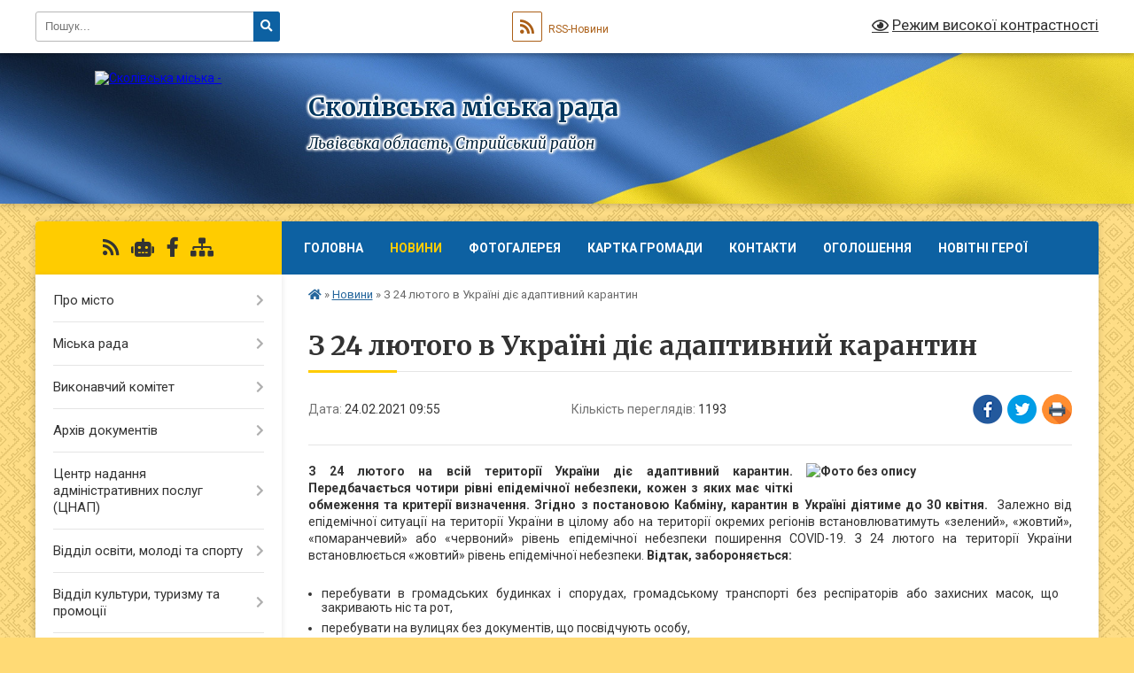

--- FILE ---
content_type: text/html; charset=UTF-8
request_url: https://skole-rada.gov.ua/news/1614153408/
body_size: 13173
content:
<!DOCTYPE html>
<html lang="uk">
<head>
	<!--[if IE]><meta http-equiv="X-UA-Compatible" content="IE=edge"><![endif]-->
	<meta charset="utf-8">
	<meta name="viewport" content="width=device-width, initial-scale=1">
	<!--[if IE]><script>
		document.createElement('header');
		document.createElement('nav');
		document.createElement('main');
		document.createElement('section');
		document.createElement('article');
		document.createElement('aside');
		document.createElement('footer');
		document.createElement('figure');
		document.createElement('figcaption');
	</script><![endif]-->
	<title>З 24 лютого  в Україні діє адаптивний карантин | Сколівська міська рада</title>
	<meta name="description" content="З 24 лютого на всій території України діє адаптивний карантин. Передбачається чотири рівні епідемічної небезпеки, кожен з яких має чіткі обмеження та критерії визначення. Згідно з постановою Кабміну, карантин в Україні діятиме до 30 квітня.">
	<meta name="keywords" content="З, 24, лютого, , в, Україні, діє, адаптивний, карантин, |, Сколівська, міська, рада">

	
		<meta property="og:image" content="https://rada.info/upload/users_files/04056262/52efad32ca1cbd2d7819b57a0fb442e3.jpeg">
	<meta property="og:image:width" content="613">
	<meta property="og:image:height" content="321">
			<meta property="og:title" content="З 24 лютого  в Україні діє адаптивний карантин">
			<meta property="og:description" content="З 24 лютого на всій території України діє адаптивний карантин. Передбачається чотири рівні епідемічної небезпеки, кожен з яких має чіткі обмеження та критерії визначення. Згідно з постановою Кабміну, карантин в Україні діятиме до 30 квітня.&amp;nbsp; Залежно від епідемічної ситуації на території України в цілому або на території окремих регіонів встановлюватимуть &amp;laquo;зелений&amp;raquo;, &amp;laquo;жовтий&amp;raquo;, &amp;laquo;помаранчевий&amp;raquo; або &amp;laquo;червоний&amp;raquo; рівень епідемічної небезпеки поширення COVID-19. З 24 лютого на території України встановлюється &amp;laquo;жовтий&amp;raquo; рівень епідемічної небезпеки. Відтак, забороняється:">
			<meta property="og:type" content="article">
	<meta property="og:url" content="https://skole-rada.gov.ua/news/1614153408/">
		
		<link rel="apple-touch-icon" sizes="57x57" href="https://gromada.org.ua/apple-icon-57x57.png">
	<link rel="apple-touch-icon" sizes="60x60" href="https://gromada.org.ua/apple-icon-60x60.png">
	<link rel="apple-touch-icon" sizes="72x72" href="https://gromada.org.ua/apple-icon-72x72.png">
	<link rel="apple-touch-icon" sizes="76x76" href="https://gromada.org.ua/apple-icon-76x76.png">
	<link rel="apple-touch-icon" sizes="114x114" href="https://gromada.org.ua/apple-icon-114x114.png">
	<link rel="apple-touch-icon" sizes="120x120" href="https://gromada.org.ua/apple-icon-120x120.png">
	<link rel="apple-touch-icon" sizes="144x144" href="https://gromada.org.ua/apple-icon-144x144.png">
	<link rel="apple-touch-icon" sizes="152x152" href="https://gromada.org.ua/apple-icon-152x152.png">
	<link rel="apple-touch-icon" sizes="180x180" href="https://gromada.org.ua/apple-icon-180x180.png">
	<link rel="icon" type="image/png" sizes="192x192"  href="https://gromada.org.ua/android-icon-192x192.png">
	<link rel="icon" type="image/png" sizes="32x32" href="https://gromada.org.ua/favicon-32x32.png">
	<link rel="icon" type="image/png" sizes="96x96" href="https://gromada.org.ua/favicon-96x96.png">
	<link rel="icon" type="image/png" sizes="16x16" href="https://gromada.org.ua/favicon-16x16.png">
	<link rel="manifest" href="https://gromada.org.ua/manifest.json">
	<meta name="msapplication-TileColor" content="#ffffff">
	<meta name="msapplication-TileImage" content="https://gromada.org.ua/ms-icon-144x144.png">
	<meta name="theme-color" content="#ffffff">
	
	
		<meta name="robots" content="">
	
	<link rel="preconnect" href="https://fonts.googleapis.com">
	<link rel="preconnect" href="https://fonts.gstatic.com" crossorigin>
	<link href="https://fonts.googleapis.com/css?family=Merriweather:400i,700|Roboto:400,400i,700,700i&amp;subset=cyrillic-ext" rel="stylesheet">

    <link rel="preload" href="https://cdnjs.cloudflare.com/ajax/libs/font-awesome/5.9.0/css/all.min.css" as="style">
	<link rel="stylesheet" href="https://cdnjs.cloudflare.com/ajax/libs/font-awesome/5.9.0/css/all.min.css" integrity="sha512-q3eWabyZPc1XTCmF+8/LuE1ozpg5xxn7iO89yfSOd5/oKvyqLngoNGsx8jq92Y8eXJ/IRxQbEC+FGSYxtk2oiw==" crossorigin="anonymous" referrerpolicy="no-referrer" />
	
	
    <link rel="preload" href="//gromada.org.ua/themes/ukraine/css/styles_vip.css?v=3.38" as="style">
	<link rel="stylesheet" href="//gromada.org.ua/themes/ukraine/css/styles_vip.css?v=3.38">
	
	<link rel="stylesheet" href="//gromada.org.ua/themes/ukraine/css/103800/theme_vip.css?v=1768420909">
	
		<!--[if lt IE 9]>
	<script src="https://oss.maxcdn.com/html5shiv/3.7.2/html5shiv.min.js"></script>
	<script src="https://oss.maxcdn.com/respond/1.4.2/respond.min.js"></script>
	<![endif]-->
	<!--[if gte IE 9]>
	<style type="text/css">
		.gradient { filter: none; }
	</style>
	<![endif]-->

</head>
<body class="">

	<a href="#top_menu" class="skip-link link" aria-label="Перейти до головного меню (Alt+1)" accesskey="1">Перейти до головного меню (Alt+1)</a>
	<a href="#left_menu" class="skip-link link" aria-label="Перейти до бічного меню (Alt+2)" accesskey="2">Перейти до бічного меню (Alt+2)</a>
    <a href="#main_content" class="skip-link link" aria-label="Перейти до головного вмісту (Alt+3)" accesskey="3">Перейти до текстового вмісту (Alt+3)</a>

	

		<div id="all_screen">

						<section class="search_menu">
				<div class="wrap">
					<div class="row">
						<div class="grid-25 fl">
							<form action="https://skole-rada.gov.ua/search/" class="search">
								<input type="text" name="q" value="" placeholder="Пошук..." aria-label="Введіть пошукову фразу" required>
								<button type="submit" name="search" value="y" aria-label="Натисніть, щоб здійснити пошук"><i class="fa fa-search"></i></button>
							</form>
							<a id="alt_version_eye" href="#" title="Режим високої контрастності" onclick="return set_special('254039ed3d344583295f45fad293782e59f289f2');"><i class="far fa-eye"></i></a>
						</div>
						<div class="grid-75">
							<div class="row">
								<div class="grid-25" style="padding-top: 13px;">
									<div id="google_translate_element"></div>
								</div>
								<div class="grid-25" style="padding-top: 13px;">
									<a href="https://gromada.org.ua/rss/103800/" class="rss" title="RSS-стрічка"><span><i class="fa fa-rss"></i></span> RSS-Новини</a>
								</div>
								<div class="grid-50 alt_version_block">

									<div class="alt_version">
										<a href="#" class="set_special_version" onclick="return set_special('254039ed3d344583295f45fad293782e59f289f2');"><i class="far fa-eye"></i> Режим високої контрастності</a>
									</div>

								</div>
								<div class="clearfix"></div>
							</div>
						</div>
						<div class="clearfix"></div>
					</div>
				</div>
			</section>
			
			<header>
				<div class="wrap">
					<div class="row">

						<div class="grid-25 logo fl">
							<a href="https://skole-rada.gov.ua/" id="logo">
								<img src="https://rada.info/upload/users_files/04056262/gerb/herb-Skole-back.png" alt="Сколівська міська - ">
							</a>
						</div>
						<div class="grid-75 title fr">
							<div class="slogan_1">Сколівська міська рада</div>
							<div class="slogan_2">Львівська область, Стрийський район</div>
						</div>
						<div class="clearfix"></div>

					</div>
					
										
				</div>
			</header>

			<div class="wrap">
				<section class="middle_block">

					<div class="row">
						<div class="grid-75 fr">
							<nav class="main_menu" id="top_menu">
								<ul>
																		<li class="">
										<a href="https://skole-rada.gov.ua/main/">Головна</a>
																													</li>
																		<li class="active">
										<a href="https://skole-rada.gov.ua/news/">Новини</a>
																													</li>
																		<li class=" has-sub">
										<a href="https://skole-rada.gov.ua/photo/">Фотогалерея</a>
																				<button onclick="return show_next_level(this);" aria-label="Показати підменю"></button>
																														<ul>
																						<li>
												<a href="https://skole-rada.gov.ua/stari-fotografii-mista-15-55-10-16-05-2018/">Старі фотографії міста</a>
																																			</li>
																																</ul>
																			</li>
																		<li class="">
										<a href="https://skole-rada.gov.ua/structure/">Картка громади</a>
																													</li>
																		<li class="">
										<a href="https://skole-rada.gov.ua/feedback/">Контакти</a>
																													</li>
																		<li class="">
										<a href="https://skole-rada.gov.ua/more_news/">Оголошення</a>
																													</li>
																		<li class="">
										<a href="https://skole-rada.gov.ua/novitni-geroi-10-04-00-24-10-2024/">Новітні Герої</a>
																													</li>
																										</ul>

								<button class="menu-button" id="open-button" tabindex="-1"><i class="fas fa-bars"></i> Меню сайту</button>

							</nav>
							
							<div class="clearfix"></div>

														<section class="bread_crumbs">
								<div xmlns:v="http://rdf.data-vocabulary.org/#"><a href="https://skole-rada.gov.ua/" title="Головна сторінка"><i class="fas fa-home"></i></a> &raquo; <a href="https://skole-rada.gov.ua/news/" aria-current="page">Новини</a>  &raquo; <span>З 24 лютого  в Україні діє адаптивний карантин</span></div>
							</section>
							
							<main id="main_content">

																											<h1>З 24 лютого  в Україні діє адаптивний карантин</h1>


<div class="row">
	<div class="grid-30 one_news_date">
		Дата: <span>24.02.2021 09:55</span>
	</div>
	<div class="grid-30 one_news_count">
		Кількість переглядів: <span>1193</span>
	</div>
		<div class="grid-30 one_news_socials">
		<button class="social_share" data-type="fb" aria-label="Поширити у Фейсбук"><img src="//gromada.org.ua/themes/ukraine/img/share/fb.png" alt="Іконка Facebook"></button>
		<button class="social_share" data-type="tw" aria-label="Поширити в Tweitter"><img src="//gromada.org.ua/themes/ukraine/img/share/tw.png" alt="Іконка Twitter"></button>
		<button class="print_btn" onclick="window.print();" aria-label="Надрукувати статтю"><img src="//gromada.org.ua/themes/ukraine/img/share/print.png" alt="Значок принтера"></button>
	</div>
		<div class="clearfix"></div>
</div>

<hr>

<p style="text-align: justify;"><strong><img alt="Фото без опису"  alt="" src="https://rada.info/upload/users_files/04056262/52efad32ca1cbd2d7819b57a0fb442e3.jpeg" style="float: right; width: 300px; height: 157px;" />З 24 лютого на всій території України діє адаптивний карантин. Передбачається чотири рівні епідемічної небезпеки, кожен з яких має чіткі обмеження та критерії визначення. Згідно з постановою Кабміну, карантин в Україні діятиме до 30 квітня.</strong>&nbsp; Залежно від епідемічної ситуації на території України в цілому або на території окремих регіонів встановлюватимуть &laquo;зелений&raquo;, &laquo;жовтий&raquo;, &laquo;помаранчевий&raquo; або &laquo;червоний&raquo; рівень епідемічної небезпеки поширення COVID-19. З 24 лютого на території України встановлюється &laquo;жовтий&raquo; рівень епідемічної небезпеки. <strong>Відтак, забороняється:</strong></p>

<ul>
	<li style="text-align: justify;">перебувати в громадських будинках і спорудах, громадському транспорті без респіраторів або захисних масок, що закривають ніс та рот,</li>
	<li style="text-align: justify;">перебувати на вулицях без документів, що посвідчують особу,</li>
	<li style="text-align: justify;">самовільно залишати місця самоізоляції, обсервації;</li>
	<li style="text-align: justify;">перетинати держкордон іноземцями та особами без громадянства без наявного поліса страхування, що покриває витрати, пов&rsquo;язані з лікуванням COVID-19, обсервацією, та діє на строк перебування в Україні;</li>
	<li style="text-align: justify;">це ж саме стосується і перетину контрольних пунктів в&rsquo;їзду/виїзду з тимчасово окупованих території в Донецькій та Луганській областях, Автономної Республіки Крим іноземцями та особами без громадянства;</li>
	<li style="text-align: justify;">проводити масові (культурні, спортивні, розважальні тощо) заходи за участю більше однієї особи на 4 кв. м площі будівлі або території (якщо захід проводиться на відкритому повітрі) або наповненістю залів понад 50% місць у кожному окремому залі;</li>
	<li style="text-align: justify;">проводити офіційні спортивні заходи та матчі командних ігрових видів спорту із глядачами з наповненістю споруд, приміщень глядачами більш як 50% місць та при фізичній дистанції менше ніж 1,5 метра у разі проведення заходу із розміщенням осіб стоячи;</li>
	<li style="text-align: justify;">приймати відвідувачів у кінотеатрах, інших закладах культури з наповненістю кінозалів або залів понад 50 % місць (розміщення здійснюється з дотриманням шахового порядку розміщення, зокрема для груп із двох осіб) у кожному окремому кінозалі або залі;</li>
	<li style="text-align: justify;">здійснювати регулярні та нерегулярні перевезення пасажирів у міському, приміському, міжміському, внутрішньообласному та міжобласному сполученні у кількості більшій, ніж кількість місць для сидіння;</li>
	<li style="text-align: justify;">робота дискотек, розважальних закладів (нічних клубів), ресторанів, кафе, барів, тощо з організацією дозвілля, у тому числі проведення святкових заходів, банкетів, майстер-класів, публічних подій тощо;</li>
	<li style="text-align: justify;">робота після 24:00 та до 7:00 ресторанів, кафе, барів, закусочних, їдалень, кафетеріїв, буфетів тощо, крім надання послуг громадського харчування із здійсненням адресної доставки та замовлень на винос;</li>
	<li style="text-align: justify;">розміщувати відвідувачів у закладах громадського харчування на відстані меншій, ніж 2 метри за сусідніми столиками та більш як чотири особи за одним столом (без урахування дітей віком до 18 років). Відвідувачі мусять заходити до закладу і пересуватися по ньому у масках, крім часу сидіння за столом для вживання їжі та/або напоїв;</li>
	<li style="text-align: justify;">працювати суб&rsquo;єктам господарювання, які обслуговують відвідувачів, у яких:</li>
</ul>

<p style="text-align: justify;">1) не нанесено маркування для перебування в черзі з дотриманням дистанції між клієнтами не менш як 1,5 метра;</p>

<p style="text-align: justify;">2) не забезпечено працівників масками та не здійснюється належний контроль за їх використанням;</p>

<p style="text-align: justify;">3) обслуговуються покупці без масок, за винятком обслуговування через вікна видачі, тераси тощо;</p>

<p style="text-align: justify;">4) не забезпечується централізований збір використаних засобів індивідуального захисту в окремі контейнери (урни);</p>

<ul>
	<li style="text-align: justify;">робота закладів, що надають послуги з розміщення (крім готелів, санаторно-курортних закладів, установ і закладів, які надають соціальні послуги, реабілітаційних установ);</li>
	<li style="text-align: justify;">відвідування закладів освіти учнями, коли на самоізоляції через контакт з пацієнтом з підтвердженим випадком COVID-19 перебуває більш як 50% учнів та персоналу закладу;</li>
	<li style="text-align: justify;">проводити в закладах освіти масові заходи за участю учнів з більше ніж однієї групи (класу) та за присутності глядачів (відвідувачів);</li>
	<li style="text-align: justify;">проводити закладами охорони здоров&rsquo;я планових заходів з госпіталізації (крім надання меддопомоги вагітним, роділлям, породіллям, новонародженим; пацієнтам з онкологічними та пульмонологічними захворюваннями; паліативним хворим; хворим, що потребують високоспеціалізованої меддопомоги; а тим, перенесення госпіталізації яких може мати значний ризик для життя або здоров&rsquo;я);</li>
	<li style="text-align: justify;">діяльність спортивних залів, фітнес-центрів, які не забезпечують можливість обмежити кількість відвідувачів у залі (одна особа на 10 кв. метрів загальної площі приміщення, для басейнів &ndash; більше ніж 4 особи на одній доріжці для індивідуальних занять або 6 осіб для спортивно-тренувальних груп).</li>
</ul>

<p style="text-align: justify;">Помаранчевий рівень не передбачатиме встановлення додаткових карантинних обмежень, а сигналізуватиме про можливе наближення регіону до червоного рівня епідемічної небезпеки. Водночас пропонується, що на цьому рівні органи місцевої влади можуть вводити додаткові обмежувальні заходи для запобігання поширенню інфекції. На червоному рівні вводитимуться жорсткі карантинні обмеження, за прикладом січневого карантину.</p>
<div class="clearfix"></div>

<hr>



<p><a href="https://skole-rada.gov.ua/news/" class="btn btn-grey">&laquo; повернутися</a></p>																	
							</main>
						</div>
						<div class="grid-25 fl">

							<div class="project_name">
								<a href="https://gromada.org.ua/rss/103800/" rel="nofollow" target="_blank" title="RSS-стрічка новин сайту"><i class="fas fa-rss"></i></a>
																<a href="https://skole-rada.gov.ua/feedback/#chat_bot" title="Наша громада в смартфоні"><i class="fas fa-robot"></i></a>
																																<a href="https://www.facebook.com/%D0%A1%D0%BA%D0%BE%D0%BB%D1%96%D0%B2%D1%81%D1%8C%D0%BA%D0%B0-%D0%BC%D1%96%D1%81%D1%8C%D0%BA%D0%B0-%D1%80%D0%B0%D0%B4%D0%B0-%D0%9B%D1%8C%D0%B2%D1%96%D0%B2%D1%81%D1%8C%D0%BA%D0%" rel="nofollow" target="_blank" title="Приєднуйтесь до нас у Facebook"><i class="fab fa-facebook-f"></i></a>																								<a href="https://skole-rada.gov.ua/sitemap/" title="Мапа сайту"><i class="fas fa-sitemap"></i></a>
							</div>
														<aside class="left_sidebar">
							
								
																<nav class="sidebar_menu" id="left_menu">
									<ul>
																				<li class=" has-sub">
											<a href="https://skole-rada.gov.ua/pro-misto-17-44-40-01-03-2018/">Про місто</a>
																						<button onclick="return show_next_level(this);" aria-label="Показати підменю"></button>
																																	<i class="fa fa-chevron-right"></i>
											<ul>
																								<li class="">
													<a href="https://skole-rada.gov.ua/istoriya-mista-skole-17-39-22-01-03-2018/">Історія міста Сколе</a>
																																						</li>
																								<li class="">
													<a href="https://skole-rada.gov.ua/sivolika-mista-17-43-20-01-03-2018/">Сиволіка міста</a>
																																						</li>
																																			</ul>
																					</li>
																				<li class=" has-sub">
											<a href="https://skole-rada.gov.ua/miska-rada-17-50-22-01-03-2018/">Міська рада</a>
																						<button onclick="return show_next_level(this);" aria-label="Показати підменю"></button>
																																	<i class="fa fa-chevron-right"></i>
											<ul>
																								<li class="">
													<a href="https://skole-rada.gov.ua/kerivnictvo-16-55-38-13-04-2021/">Керівництво</a>
																																						</li>
																								<li class="">
													<a href="https://skole-rada.gov.ua/starosti-17-06-30-13-04-2021/">Старости</a>
																																						</li>
																								<li class="">
													<a href="https://skole-rada.gov.ua/deputatskij-korpus-17-51-20-01-03-2018/">Депутатський корпус</a>
																																						</li>
																								<li class="">
													<a href="https://skole-rada.gov.ua/postijni-deputatski-komisii-18-00-44-01-03-2018/">Постійні депутатські комісії</a>
																																						</li>
																								<li class="">
													<a href="https://skole-rada.gov.ua/grafik-osobistogo-prijomu-gromadyan-posadovimi-osobami-miskoi-radi-17-35-24-26-03-2021/">ГРАФІК  особистого прийому громадян посадовими особами міської ради</a>
																																						</li>
																								<li class="">
													<a href="https://skole-rada.gov.ua/kadrova-olbota-15-02-53-12-01-2021/">Кадрова робота</a>
																																						</li>
																								<li class="">
													<a href="https://skole-rada.gov.ua/pasporti-bjudzhetnih-program-10-59-48-14-02-2025/">Паспорти бюджетних програм</a>
																																						</li>
																																			</ul>
																					</li>
																				<li class=" has-sub">
											<a href="https://skole-rada.gov.ua/vikonavchij-komitet-17-44-43-02-03-2018/">Виконавчий комітет</a>
																						<button onclick="return show_next_level(this);" aria-label="Показати підменю"></button>
																																	<i class="fa fa-chevron-right"></i>
											<ul>
																								<li class="">
													<a href="https://skole-rada.gov.ua/sklad-11-40-52-11-03-2021/">Склад</a>
																																						</li>
																																			</ul>
																					</li>
																				<li class=" has-sub">
											<a href="https://skole-rada.gov.ua/docs/">Архів документів</a>
																						<button onclick="return show_next_level(this);" aria-label="Показати підменю"></button>
																																	<i class="fa fa-chevron-right"></i>
											<ul>
																								<li class="">
													<a href="https://skole-rada.gov.ua/stara-versiya-sajtu-skolivskoi-miskoi-radi-15-33-45-17-01-2019/">Стара версія сайту Сколівської міської ради</a>
																																						</li>
																								<li class="">
													<a href="https://skole-rada.gov.ua/proekti-rishen-skolivskoi-miskoi-radi-viii-sklikannya-16-04-10-15-02-2021/">Проєкти рішень сесій Сколівської міської ради VIII скликання</a>
																																						</li>
																								<li class="">
													<a href="https://skole-rada.gov.ua/poimenne-golosuvannya-14-10-33-19-03-2021/">Поіменне голосування</a>
																																						</li>
																								<li class="">
													<a href="https://skole-rada.gov.ua/videotraslyaciya-sesijnih-zasidan-10-15-15-14-11-2024/">Відеозаписи засідань</a>
																																						</li>
																								<li class="">
													<a href="https://skole-rada.gov.ua/pasporti-bjudzhetnih-program-10-14-08-07-02-2022/">Паспорти бюджетних програм</a>
																																						</li>
																																			</ul>
																					</li>
																				<li class=" has-sub">
											<a href="https://skole-rada.gov.ua/centr-nadannya-administrativnih-poslug-cnap-11-02-36-04-04-2023/">Центр надання адміністративних послуг (ЦНАП)</a>
																						<button onclick="return show_next_level(this);" aria-label="Показати підменю"></button>
																																	<i class="fa fa-chevron-right"></i>
											<ul>
																								<li class="">
													<a href="https://skole-rada.gov.ua/struktura-cnap-13-33-32-02-05-2025/">Структура ЦНАП</a>
																																						</li>
																								<li class="">
													<a href="https://skole-rada.gov.ua/polozhennya-pro-cnap-11-04-37-04-04-2023/">Положення</a>
																																						</li>
																								<li class="">
													<a href="https://skole-rada.gov.ua/reglament-11-05-01-04-04-2023/">Регламент</a>
																																						</li>
																								<li class="">
													<a href="https://skole-rada.gov.ua/grafik-roboti-11-05-20-04-04-2023/">Графік роботи</a>
																																						</li>
																								<li class="">
													<a href="https://skole-rada.gov.ua/perelik-administrativnih-poslug-15-17-37-04-04-2023/">Перелік адміністративних послуг</a>
																																						</li>
																								<li class="">
													<a href="https://skole-rada.gov.ua/rishennya-schodo-diyalnosti-cnapu-16-40-35-22-11-2023/">Рішення щодо  діяльності ЦНАПу</a>
																																						</li>
																								<li class="">
													<a href="https://skole-rada.gov.ua/informacijni-kartki-13-20-58-28-10-2024/">Інформаційні картки</a>
																																						</li>
																								<li class="">
													<a href="https://skole-rada.gov.ua/peresuvne-viddalene-roboche-misce-administratora-centru-nadannya-administrativnih-poslug-skolivskoi-miskoi-radi-tipu-mobilnij-administrator--14-23-55-28-10-2024/">Пересувне віддалене робоче місце  із застосуванням спеціального автоматизованого комплексу «Мобільна валіза»</a>
																																						</li>
																								<li class="">
													<a href="https://skole-rada.gov.ua/platizhni-rekviziti-dlya-otrimannya-platnih-administrativnih-poslug-11-45-16-31-10-2024/">Платіжні реквізити для отримання платних адміністративних послуг</a>
																																						</li>
																								<li class="">
													<a href="https://skole-rada.gov.ua/ogoloshennya-21-15-00-20-12-2024/">ОГОЛОШЕННЯ</a>
																																						</li>
																																			</ul>
																					</li>
																				<li class=" has-sub">
											<a href="https://skole-rada.gov.ua/viddil-osviti-molodi-ta-sportu-13-08-35-19-02-2021/">Відділ освіти, молоді та спорту</a>
																						<button onclick="return show_next_level(this);" aria-label="Показати підменю"></button>
																																	<i class="fa fa-chevron-right"></i>
											<ul>
																								<li class="">
													<a href="https://skole-rada.gov.ua/novini-ogoloshennya-15-12-55-14-04-2021/">Новини, оголошення</a>
																																						</li>
																								<li class=" has-sub">
													<a href="https://skole-rada.gov.ua/zakladi-osviti-17-05-22-12-04-2021/">Заклади освіти</a>
																										<button onclick="return show_next_level(this);" aria-label="Показати підменю"></button>
																																							<i class="fa fa-chevron-right"></i>
													<ul>
																												<li><a href="https://skole-rada.gov.ua/zakladi-zagalnoi-serednoi-osviti-17-09-56-12-04-2021/">Заклади загальної середньої освіти</a></li>
																												<li><a href="https://skole-rada.gov.ua/zakladi-doshkilnoi-osviti-17-12-43-12-04-2021/">Заклади дошкільної освіти</a></li>
																												<li><a href="https://skole-rada.gov.ua/zakladi-pozashkilnoi-osviti-17-17-21-12-04-2021/">Заклади позашкільної освіти</a></li>
																																									</ul>
																									</li>
																																			</ul>
																					</li>
																				<li class=" has-sub">
											<a href="https://skole-rada.gov.ua/viddil-kulturi-turizmu-ta-promocii-17-33-06-12-02-2021/">Відділ культури, туризму та промоції</a>
																						<button onclick="return show_next_level(this);" aria-label="Показати підменю"></button>
																																	<i class="fa fa-chevron-right"></i>
											<ul>
																								<li class="">
													<a href="https://skole-rada.gov.ua/novini-ogoloshennya-15-11-34-13-04-2021/">Новини, оголошення</a>
																																						</li>
																								<li class="">
													<a href="https://skole-rada.gov.ua/skolivskij-miskij-narodnij-dim-beskid-16-53-46-16-04-2021/">Сколівський міський Народний дім «Бескид»</a>
																																						</li>
																								<li class=" has-sub">
													<a href="https://skole-rada.gov.ua/skolivska-miska-publichnoshkilna-biblioteka-16-13-37-16-04-2021/">«Сколівська міська система публічно-шкільних бібліотек»</a>
																										<button onclick="return show_next_level(this);" aria-label="Показати підменю"></button>
																																							<i class="fa fa-chevron-right"></i>
													<ul>
																												<li><a href="https://skole-rada.gov.ua/novini-17-39-23-11-05-2021/">Новини</a></li>
																																									</ul>
																									</li>
																								<li class="">
													<a href="https://skole-rada.gov.ua/skolivska-shkola-mistectv-12-09-19-29-04-2021/">Сколівська школа мистецтв</a>
																																						</li>
																								<li class="">
													<a href="https://skole-rada.gov.ua/istorikokraeznavchij-muzej-skolivschina-22-52-02-19-04-2021/">Історико-краєзнавчий музей «Сколівщина»</a>
																																						</li>
																								<li class="">
													<a href="https://skole-rada.gov.ua/narodni-kolektivi-12-01-44-28-04-2021/">Народні  колективи Сколівщини</a>
																																						</li>
																								<li class="">
													<a href="https://skole-rada.gov.ua/pasporti-bjudzhetnih-program-17-33-39-12-02-2021/">Паспорти бюджетних програм місцевого розвитку</a>
																																						</li>
																																			</ul>
																					</li>
																				<li class=" has-sub">
											<a href="https://skole-rada.gov.ua/viddil-rozvitku-infrastrukturi-15-14-06-22-04-2021/">Відділ архітектури,  охорони культурної спадщини, містобудування та  розвитку  інфраструктури</a>
																						<button onclick="return show_next_level(this);" aria-label="Показати підменю"></button>
																																	<i class="fa fa-chevron-right"></i>
											<ul>
																								<li class="">
													<a href="https://skole-rada.gov.ua/novini-ogoloshennya-10-57-20-15-07-2021/">Новини, оголошення</a>
																																						</li>
																								<li class="">
													<a href="https://skole-rada.gov.ua/rozglyad-mistobudivnoi-dokumentacii-12-28-52-11-06-2021/">Розгляд містобудівної документації</a>
																																						</li>
																								<li class="">
													<a href="https://skole-rada.gov.ua/upravlinnya-vidhodami-08-27-11-27-10-2025/">Управління відходами</a>
																																						</li>
																																			</ul>
																					</li>
																				<li class="">
											<a href="https://skole-rada.gov.ua/pidgotovka-strategii-rozvitku-teritorialnoi-gromadi-10-47-30-09-11-2021/">Стратегія розвитку Сколівської міської ради</a>
																																</li>
																				<li class=" has-sub">
											<a href="https://skole-rada.gov.ua/viddil-socialnogo-zahistu-naselennya-10-43-55-24-02-2021/">Відділ соціального захисту населення</a>
																						<button onclick="return show_next_level(this);" aria-label="Показати підменю"></button>
																																	<i class="fa fa-chevron-right"></i>
											<ul>
																								<li class="">
													<a href="https://skole-rada.gov.ua/vazhliva-informaciya-18-10-27-25-02-2021/">Новини, оголошення</a>
																																						</li>
																								<li class="">
													<a href="https://skole-rada.gov.ua/reestr-kolektivnih-dogovoriv-10-50-29-24-02-2021/">Реєстр колективних договорів</a>
																																						</li>
																																			</ul>
																					</li>
																				<li class=" has-sub">
											<a href="https://skole-rada.gov.ua/finansovij-viddil-17-38-56-18-02-2021/">Фінансовий відділ</a>
																						<button onclick="return show_next_level(this);" aria-label="Показати підменю"></button>
																																	<i class="fa fa-chevron-right"></i>
											<ul>
																								<li class="">
													<a href="https://skole-rada.gov.ua/pasporti-bjudzhetnih-program-miscevogo-bjudzhetu-17-47-53-18-02-2021/">Паспорти бюджетних програм місцевого бюджету</a>
																																						</li>
																								<li class="">
													<a href="https://skole-rada.gov.ua/ogoloshennya-15-14-35-05-03-2021/">Новини, оголошення</a>
																																						</li>
																								<li class="">
													<a href="https://skole-rada.gov.ua/bjudzhet-13-07-55-19-05-2021/">Бюджет</a>
																																						</li>
																																			</ul>
																					</li>
																				<li class=" has-sub">
											<a href="https://skole-rada.gov.ua/medicina-18-18-21-13-04-2021/">Охорона здоров'я</a>
																						<button onclick="return show_next_level(this);" aria-label="Показати підменю"></button>
																																	<i class="fa fa-chevron-right"></i>
											<ul>
																								<li class=" has-sub">
													<a href="https://skole-rada.gov.ua/knp-skolivskij-centr-pervinnoi-medichnoi-dopomogi-18-20-09-13-04-2021/">КНП "Сколівський центр первинної медичної допомоги"</a>
																										<button onclick="return show_next_level(this);" aria-label="Показати підменю"></button>
																																							<i class="fa fa-chevron-right"></i>
													<ul>
																												<li><a href="https://skole-rada.gov.ua/vidokremleni-pidrozdili-14-50-36-22-04-2021/">Відокремлені підрозділи</a></li>
																																									</ul>
																									</li>
																								<li class=" has-sub">
													<a href="https://skole-rada.gov.ua/knp-skolivska-centralna-likarnya-skolivskoi-miskoi-radi-10-02-59-04-03-2021/">КНП  "Сколівська центральна лікарня" Сколівської міської ради</a>
																										<button onclick="return show_next_level(this);" aria-label="Показати підменю"></button>
																																							<i class="fa fa-chevron-right"></i>
													<ul>
																												<li><a href="https://skole-rada.gov.ua/ogoloshennya-18-18-46-04-03-2021/">Оголошення</a></li>
																																									</ul>
																									</li>
																								<li class="">
													<a href="https://skole-rada.gov.ua/knp-skolivska-stomatologichna-likarnya-17-17-23-16-04-2021/">КНП "Сколівська стоматологічна лікарня"</a>
																																						</li>
																																			</ul>
																					</li>
																				<li class="">
											<a href="https://skole-rada.gov.ua/rahunki-dlya-platnikiv-podatkiv-10-39-53-16-10-2018/">Рахунки для платників податків в місцевий бюджет</a>
																																</li>
																				<li class=" has-sub">
											<a href="https://skole-rada.gov.ua/miscevi-podatki-i-zbori-10-25-53-29-01-2019/">Місцеві податки і збори</a>
																						<button onclick="return show_next_level(this);" aria-label="Показати підменю"></button>
																																	<i class="fa fa-chevron-right"></i>
											<ul>
																								<li class="">
													<a href="https://skole-rada.gov.ua/miscevi-podatki-i-zbori-na-2022-rik-21-45-36-21-07-2022/">Місцеві податки і збори на 2022 рік</a>
																																						</li>
																								<li class="">
													<a href="https://skole-rada.gov.ua/miscevi-podatki-i-zbori-na-2023-rik-21-49-49-21-07-2022/">Місцеві податки і збори на 2023 рік</a>
																																						</li>
																								<li class="">
													<a href="https://skole-rada.gov.ua/miscevi-podatki-i-zbori-na-2024-rik-11-03-20-15-08-2023/">Місцеві податки і збори на 2024 рік</a>
																																						</li>
																								<li class="">
													<a href="https://skole-rada.gov.ua/miscevi-podatki-i-zbori-na-2025-rik-16-37-41-17-07-2024/">Місцеві податки і збори на 2025 рік</a>
																																						</li>
																								<li class="">
													<a href="https://skole-rada.gov.ua/miscevi-podatki-i-zbori-na-2026-rik-14-25-57-02-07-2025/">Місцеві податки і збори на 2026 рік</a>
																																						</li>
																																			</ul>
																					</li>
																				<li class=" has-sub">
											<a href="javascript:;">Управління комунальною власністю</a>
																						<button onclick="return show_next_level(this);" aria-label="Показати підменю"></button>
																																	<i class="fa fa-chevron-right"></i>
											<ul>
																								<li class="">
													<a href="https://skole-rada.gov.ua/orenda-komunalnogo-majna-15-26-07-28-06-2023/">Оренда комунального майна</a>
																																						</li>
																								<li class="">
													<a href="https://skole-rada.gov.ua/privatizaciya-komunalnogo-majna-15-27-01-28-06-2023/">Приватизація комунального майна</a>
																																						</li>
																																			</ul>
																					</li>
																				<li class=" has-sub">
											<a href="https://skole-rada.gov.ua/regulyatorna-diyalnist-18-12-24-21-04-2021/">Регуляторна діяльність</a>
																						<button onclick="return show_next_level(this);" aria-label="Показати підменю"></button>
																																	<i class="fa fa-chevron-right"></i>
											<ul>
																								<li class="">
													<a href="https://skole-rada.gov.ua/povidomlennya-pro-opriljudnennya-proektiv-regulyatornih-aktiv-18-14-23-21-04-2021/">Повідомлення про оприлюднення проєктів регуляторних актів</a>
																																						</li>
																								<li class="">
													<a href="https://skole-rada.gov.ua/proekti-regulyatornih-aktiv-z-analizom-regulyatornogo-vplivu-18-15-04-21-04-2021/">Проєкти регуляторних актів з аналізом регуляторного впливу</a>
																																						</li>
																								<li class="">
													<a href="https://skole-rada.gov.ua/regulyatorni-akti-18-15-32-21-04-2021/">Регуляторні акти</a>
																																						</li>
																								<li class="">
													<a href="https://skole-rada.gov.ua/ogoloshennya-10-29-03-31-08-2023/">Оголошення</a>
																																						</li>
																								<li class="">
													<a href="https://skole-rada.gov.ua/pro-rezultati-pereglyadu-regulyatornih-aktiv-14-38-34-06-06-2023/">Про результати перегляду регуляторних актів</a>
																																						</li>
																																			</ul>
																					</li>
																				<li class=" has-sub">
											<a href="https://skole-rada.gov.ua/civilnij-zahist-naselennya-10-20-16-02-03-2021/">Цивільний захист населення</a>
																						<button onclick="return show_next_level(this);" aria-label="Показати підменю"></button>
																																	<i class="fa fa-chevron-right"></i>
											<ul>
																								<li class="">
													<a href="https://skole-rada.gov.ua/protokoli-zasidan-miskoi-komisii-z-pitan-teb-ta-ns-12-17-26-19-03-2021/">Протоколи  засідань  комісії з питань ТЕБ та НС міської ради</a>
																																						</li>
																								<li class="">
													<a href="https://skole-rada.gov.ua/novini-ogoloshennya-14-00-40-19-03-2021/">Новини, оголошення</a>
																																						</li>
																																			</ul>
																					</li>
																				<li class=" has-sub">
											<a href="https://skole-rada.gov.ua/zapobihannya-proyavam-korupciyi-15-45-17-06-08-2020/">ЗАПОБІГАННЯ ПРОЯВАМ КОРУПЦІЇ</a>
																						<button onclick="return show_next_level(this);" aria-label="Показати підменю"></button>
																																	<i class="fa fa-chevron-right"></i>
											<ul>
																								<li class="">
													<a href="https://skole-rada.gov.ua/povidomlennya-pro-korupciyu-15-47-55-06-08-2020/">Заходи  із запобігання та виявлення корупції</a>
																																						</li>
																								<li class="">
													<a href="https://skole-rada.gov.ua/deklaruvannya-15-48-16-06-08-2020/">ДЕКЛАРУВАННЯ</a>
																																						</li>
																																			</ul>
																					</li>
																				<li class="">
											<a href="https://skole-rada.gov.ua/publichna-informaciya-17-11-14-15-03-2018/">Доступ до публічної інформації</a>
																																</li>
																				<li class=" has-sub">
											<a href="https://skole-rada.gov.ua/informujut-teritorialni-organi-vladi-18-21-44-13-04-2021/">Інформують територіальні органи влади</a>
																						<button onclick="return show_next_level(this);" aria-label="Показати підменю"></button>
																																	<i class="fa fa-chevron-right"></i>
											<ul>
																								<li class=" has-sub">
													<a href="https://skole-rada.gov.ua/skolivska-rajonna-filiya-lvivskogo-oblasnogo-centru-zajnyatosti-12-33-36-09-04-2021/">Сколівський відділ СФ Львівського ОЦЗ</a>
																										<button onclick="return show_next_level(this);" aria-label="Показати підменю"></button>
																																							<i class="fa fa-chevron-right"></i>
													<ul>
																												<li><a href="https://skole-rada.gov.ua/novini-ogoloshennya-14-47-57-12-04-2021/">Новини, оголошення</a></li>
																																									</ul>
																									</li>
																								<li class=" has-sub">
													<a href="https://skole-rada.gov.ua/skolivska-dpi-gu-dps-u-lvivskij-oblasti-14-27-09-16-04-2021/">Сколівська ДПІ  ГУ  ДПС у Л/о</a>
																										<button onclick="return show_next_level(this);" aria-label="Показати підменю"></button>
																																							<i class="fa fa-chevron-right"></i>
													<ul>
																												<li><a href="https://skole-rada.gov.ua/novini-ogoloshennya-14-27-51-16-04-2021/">Новини, оголошення</a></li>
																																									</ul>
																									</li>
																								<li class=" has-sub">
													<a href="https://skole-rada.gov.ua/viddil-obslugovuvannya-gromadyan-№-4-servisnij-centr-gu-pfu-u-lo-15-34-37-19-04-2021/">Відділ обслуговування громадян № 4 (сервісний центр) ГУ ПФУ у Л/о</a>
																										<button onclick="return show_next_level(this);" aria-label="Показати підменю"></button>
																																							<i class="fa fa-chevron-right"></i>
													<ul>
																												<li><a href="https://skole-rada.gov.ua/novini-ogoloshennya-15-35-54-19-04-2021/">Новини, оголошення</a></li>
																																									</ul>
																									</li>
																								<li class=" has-sub">
													<a href="https://skole-rada.gov.ua/skolivske-upravlinnya-derzhprodspozhivsluzhbi-15-05-57-03-08-2021/">Сколівський відділ Держпродспоживслужби</a>
																										<button onclick="return show_next_level(this);" aria-label="Показати підменю"></button>
																																							<i class="fa fa-chevron-right"></i>
													<ul>
																												<li><a href="https://skole-rada.gov.ua/novini-ogoloshennya-15-06-21-03-08-2021/">Новини, оголошення</a></li>
																																									</ul>
																									</li>
																								<li class=" has-sub">
													<a href="https://skole-rada.gov.ua/skolivske-bjuro-pravovoi-dopomogi-14-28-48-27-05-2022/">Безоплатна правнича допомога</a>
																										<button onclick="return show_next_level(this);" aria-label="Показати підменю"></button>
																																							<i class="fa fa-chevron-right"></i>
													<ul>
																												<li><a href="https://skole-rada.gov.ua/novini-ogoloshennya-14-29-13-27-05-2022/">Новини, оголошення</a></li>
																																									</ul>
																									</li>
																								<li class="">
													<a href="https://skole-rada.gov.ua/strijskij-rajonnij-sektor-№2-filii-derzhavnoi-ustanovi-centr-probacii-u-lvivskij-oblasti-14-21-49-19-11-2021/">Стрийський районний сектор №2 філії Державної установи "Центр пробації" у Львівській області</a>
																																						</li>
																																			</ul>
																					</li>
																				<li class="">
											<a href="https://skole-rada.gov.ua/portal-miscevoi-statistiki-lvivschini-10-07-50-26-07-2023/">Ми на Порталі місцевої статистики Львівщини</a>
																																</li>
																				<li class=" has-sub">
											<a href="https://skole-rada.gov.ua/elektronna-demokratiya-11-26-15-27-09-2023/">Електронна демократія</a>
																						<button onclick="return show_next_level(this);" aria-label="Показати підменю"></button>
																																	<i class="fa fa-chevron-right"></i>
											<ul>
																								<li class="">
													<a href="https://skole-rada.gov.ua/elektronne-zvernennya-11-39-28-27-09-2023/">Електронні звернення</a>
																																						</li>
																								<li class="">
													<a href="https://skole-rada.gov.ua/elektronni-peticii-14-26-55-15-12-2023/">Електронні петиції</a>
																																						</li>
																								<li class="">
													<a href="https://skole-rada.gov.ua/elektronni-konsultacii-14-27-34-15-12-2023/">Електронні консультації</a>
																																						</li>
																																			</ul>
																					</li>
																													</ul>
								</nav>

								
								
								
								
								
																<div id="banner_block">

									<p style="text-align:center"><a rel="nofollow" href="https://apps.komkor.in.ua/scolesmart"><img alt="Фото без опису"  src="https://rada.info/upload/users_files/04056262/a335fc4dc6167e9bdd8d366d93ce5b4b.jpg" style="width: 300px; height: 300px;" /></a></p>

<p style="text-align:center"><a rel="nofollow" href="http://sfs.gov.ua/" target="_blank"><img alt="Фото без опису" src="https://rada.info/upload/users_files/04056262/44c1a18bd33ae5ebf3b8a069915e7b82.jpg" style="height:130px; width:250px" /></a></p>

<p style="text-align:center"><a rel="nofollow" href="https://www.auc.org.ua/" target="_blank"><img alt="Фото без опису" src="https://rada.info/upload/users_files/04056262/4e092452bf91ab2a96aefe68a96f7c66.png" style="width: 40%;" /></a></p>

<p style="text-align:center">&nbsp;</p>

<p style="text-align:center"><a rel="nofollow" href="https://legalaid.gov.ua/"><img alt="Фото без опису" src="https://rada.info/upload/users_files/04056262/b257f65d053dfb864166b141414e237c.png" style="width: 200px; height: 137px;" /></a></p>

<p style="text-align:center"><a rel="nofollow" href="https://ukc.gov.ua/"><img alt="Фото без опису" src="https://rada.info/upload/users_files/04056262/73ddd7af088fd94cd8017de7fb15b6a5.jpg" style="width: 300px; height: 154px;" /></a></p>
									<div class="clearfix"></div>

									
									<div class="clearfix"></div>

								</div>
								
							</aside>
						</div>
						<div class="clearfix"></div>
					</div>

					
				</section>

			</div>

			<section class="footer_block">
				<div class="mountains">
				<div class="wrap">
					<div class="other_projects">
						<a href="https://gromada.org.ua/" target="_blank" rel="nofollow"><img src="https://rada.info/upload/footer_banner/b_gromada_new.png" alt="Веб-сайти для громад України - GROMADA.ORG.UA"></a>
						<a href="https://rda.org.ua/" target="_blank" rel="nofollow"><img src="https://rada.info/upload/footer_banner/b_rda_new.png" alt="Веб-сайти для районних державних адміністрацій України - RDA.ORG.UA"></a>
						<a href="https://rayrada.org.ua/" target="_blank" rel="nofollow"><img src="https://rada.info/upload/footer_banner/b_rayrada_new.png" alt="Веб-сайти для районних рад України - RAYRADA.ORG.UA"></a>
						<a href="https://osv.org.ua/" target="_blank" rel="nofollow"><img src="https://rada.info/upload/footer_banner/b_osvita_new.png?v=1" alt="Веб-сайти для відділів освіти та освітніх закладів - OSV.ORG.UA"></a>
						<a href="https://gromada.online/" target="_blank" rel="nofollow"><img src="https://rada.info/upload/footer_banner/b_other_new.png" alt="Розробка офіційних сайтів державним організаціям"></a>
					</div>
					<div class="under_footer">
						Сколівська громада - 2018-2026 &copy; Весь контент доступний за ліцензією <a href="https://creativecommons.org/licenses/by/4.0/deed.uk" target="_blank" rel="nofollow">Creative Commons Attribution 4.0 International License</a>, якщо не зазначено інше.
					</div>
				</div>
				</div>
			</section>

			<footer>
				<div class="wrap">
					<div class="row">
						<div class="grid-25 socials">
							<a href="https://gromada.org.ua/rss/103800/" rel="nofollow" target="_blank" title="RSS-стрічка"><i class="fas fa-rss"></i></a>							
														<a href="https://skole-rada.gov.ua/feedback/#chat_bot" title="Наша громада в смартфоні"><i class="fas fa-robot"></i></a>
														<i class="fab fa-twitter"></i>							<i class="fab fa-instagram"></i>							<a href="https://www.facebook.com/%D0%A1%D0%BA%D0%BE%D0%BB%D1%96%D0%B2%D1%81%D1%8C%D0%BA%D0%B0-%D0%BC%D1%96%D1%81%D1%8C%D0%BA%D0%B0-%D1%80%D0%B0%D0%B4%D0%B0-%D0%9B%D1%8C%D0%B2%D1%96%D0%B2%D1%81%D1%8C%D0%BA%D0%" rel="nofollow" target="_blank" title="Ми у Фейсбук"><i class="fab fa-facebook-f"></i></a>							<i class="fab fa-youtube"></i>							<i class="fab fa-telegram"></i>						</div>
						<div class="grid-25 admin_auth_block">
														<a href="#auth_block" class="open-popup"><i class="fa fa-lock"></i> Вхід для <u>адміністратора</u></a>
													</div>
						<div class="grid-25">
							<div class="school_ban">
								<div class="row">
									<div class="grid-50" style="text-align: right;"><a href="https://gromada.org.ua/" target="_blank" rel="nofollow"><img src="//gromada.org.ua/gromada_orgua_88x31.png" alt="Gromada.org.ua - веб сайти діючих громад України"></a></div>
									<div class="grid-50 last"><a href="#get_gromada_ban" class="open-popup get_gromada_ban">Показати код для<br><u>вставки на сайт</u></a></div>
									<div class="clearfix"></div>
								</div>
							</div>
						</div>
						<div class="grid-25 developers">
							Розробка порталу: <br>
							<a href="https://vlada.ua/propozytsiyi/propozitsiya-gromadam/" target="_blank">&laquo;Vlada.ua&raquo;&trade;</a>
						</div>
						<div class="clearfix"></div>
					</div>
				</div>
			</footer>

		</div>





<script type="text/javascript" src="//gromada.org.ua/themes/ukraine/js/jquery-3.6.0.min.js"></script>
<script type="text/javascript" src="//gromada.org.ua/themes/ukraine/js/jquery-migrate-3.3.2.min.js"></script>
<script type="text/javascript" src="//gromada.org.ua/themes/ukraine/js/icheck.min.js"></script>
<script type="text/javascript" src="//gromada.org.ua/themes/ukraine/js/superfish.min.js?v=2"></script>



<script type="text/javascript" src="//gromada.org.ua/themes/ukraine/js/functions_unpack.js?v=2.34"></script>
<script type="text/javascript" src="//gromada.org.ua/themes/ukraine/js/hoverIntent.js"></script>
<script type="text/javascript" src="//gromada.org.ua/themes/ukraine/js/jquery.magnific-popup.min.js"></script>
<script type="text/javascript" src="//gromada.org.ua/themes/ukraine/js/jquery.mask.min.js"></script>


	

<script type="text/javascript" src="//translate.google.com/translate_a/element.js?cb=googleTranslateElementInit"></script>
<script type="text/javascript">
	function googleTranslateElementInit() {
		new google.translate.TranslateElement({
			pageLanguage: 'uk',
			includedLanguages: 'de,en,es,fr,pl,hu,bg,ro,da,lt',
			layout: google.translate.TranslateElement.InlineLayout.SIMPLE,
			gaTrack: true,
			gaId: 'UA-71656986-1'
		}, 'google_translate_element');
	}
</script>

<script>
  (function(i,s,o,g,r,a,m){i["GoogleAnalyticsObject"]=r;i[r]=i[r]||function(){
  (i[r].q=i[r].q||[]).push(arguments)},i[r].l=1*new Date();a=s.createElement(o),
  m=s.getElementsByTagName(o)[0];a.async=1;a.src=g;m.parentNode.insertBefore(a,m)
  })(window,document,"script","//www.google-analytics.com/analytics.js","ga");

  ga("create", "UA-71656986-1", "auto");
  ga("send", "pageview");

</script>

<script async
src="https://www.googletagmanager.com/gtag/js?id=UA-71656986-2"></script>
<script>
   window.dataLayer = window.dataLayer || [];
   function gtag(){dataLayer.push(arguments);}
   gtag("js", new Date());

   gtag("config", "UA-71656986-2");
</script>




<div style="display: none;">
								<div id="get_gromada_ban" class="dialog-popup s">
    <h4>Код для вставки на сайт</h4>
    <div class="form-group">
        <img src="//gromada.org.ua/gromada_orgua_88x31.png">
    </div>
    <div class="form-group">
        <textarea id="informer_area" class="form-control"><a href="https://gromada.org.ua/" target="_blank"><img src="https://gromada.org.ua/gromada_orgua_88x31.png" alt="Gromada.org.ua - веб сайти діючих громад України" /></a></textarea>
    </div>
</div>			<div id="auth_block" class="dialog-popup s">

    <h4>Вхід для адміністратора</h4>
    <form action="//gromada.org.ua/n/actions/" method="post">
		
		
        
        <div class="form-group">
            <label class="control-label" for="login">Логін: <span>*</span></label>
            <input type="text" class="form-control" name="login" id="login" value="" required>
        </div>
        <div class="form-group">
            <label class="control-label" for="password">Пароль: <span>*</span></label>
            <input type="password" class="form-control" name="password" id="password" value="" required>
        </div>
		
        <div class="form-group">
			
            <input type="hidden" name="object_id" value="103800">
			<input type="hidden" name="back_url" value="https://skole-rada.gov.ua/news/1614153408/">
			
            <button type="submit" class="btn btn-yellow" name="pAction" value="login_as_admin_temp">Авторизуватись</button>
        </div>

    </form>

</div>


			
						
								</div>
</body>
</html>

--- FILE ---
content_type: text/css;charset=UTF-8
request_url: https://gromada.org.ua/themes/ukraine/css/103800/theme_vip.css?v=1768420909
body_size: -424
content:

    header .title {
        padding-top: 43px;
    }
